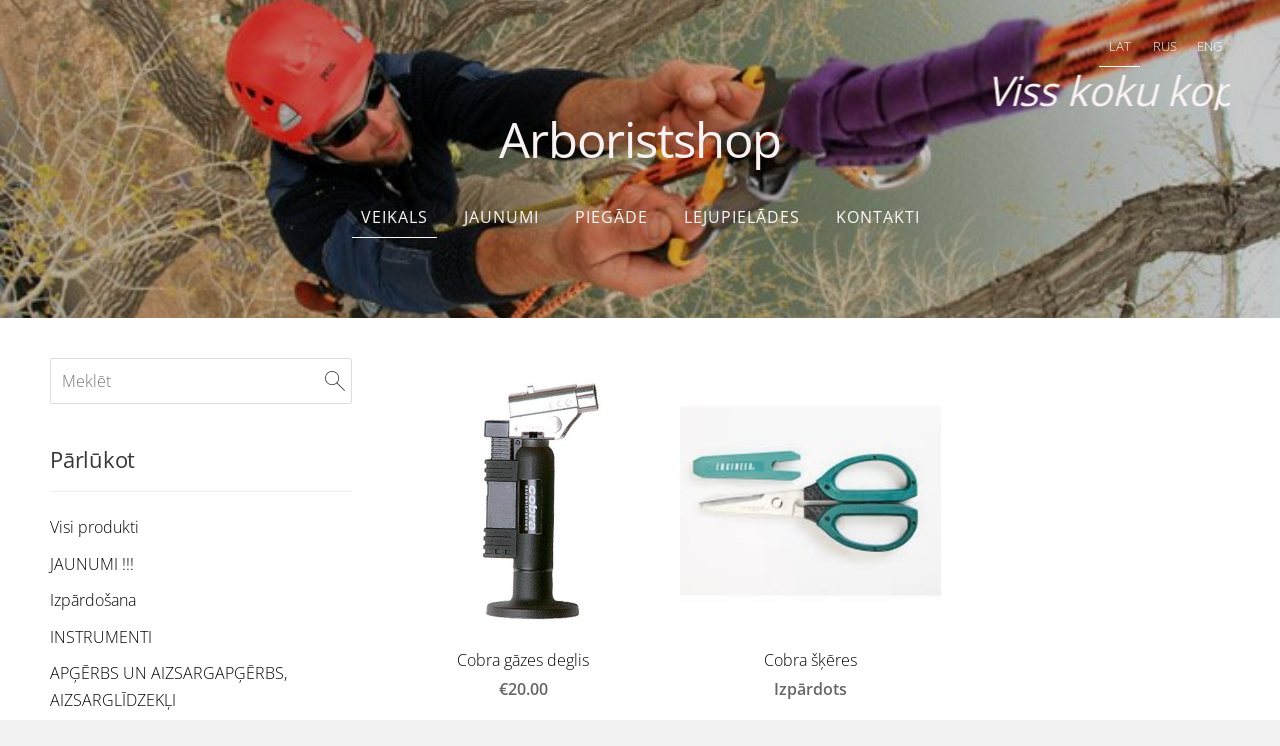

--- FILE ---
content_type: text/html; charset=UTF-8
request_url: https://www.arboristshop.lv/veikals/params/category/31298/
body_size: 6653
content:
<!doctype html>

<html lang="lv">

    <head>

        <title>Instrumenti - Veikals - Arboristshop</title>


    <link rel="canonical" href="https://www.arboristshop.lv/veikals/params/category/31298/">




        <meta charset="utf-8" />
        <meta name="viewport" content="width=device-width,initial-scale=1.0,maximum-scale=1.0" />

        <link href="https://dss4hwpyv4qfp.cloudfront.net/designs/_shared/fonts/?family=Open+Sans:300,regular,500,600,700&subset=latin,latin-ext,cyrillic" rel="stylesheet" type="text/css" />
        <link rel="stylesheet" href="https://dss4hwpyv4qfp.cloudfront.net/designs/_shared/css/layout-shared.css?v=2.570" type="text/css" />
        <link rel="stylesheet" href="https://dss4hwpyv4qfp.cloudfront.net/designs/_shared/css/legacy-v1.css?v=2.570" type="text/css" />
        <link rel="stylesheet" href="https://dss4hwpyv4qfp.cloudfront.net/designs/panoramic/css/layout.css?v=2.570" type="text/css" />
        <link rel="stylesheet" href="https://dss4hwpyv4qfp.cloudfront.net/designs/panoramic/css/editable.css?v=2.570" type="text/css" />

        <link href="/favicon.gif?1" rel="shortcut icon">
<link href="/favicon.gif?1" rel="apple-touch-icon">        
            <link rel="stylesheet" href="https://dss4hwpyv4qfp.cloudfront.net/libs/js/fancybox3/jquery.fancybox.min.css?v=2.570" type="text/css" />
                <script src="https://dss4hwpyv4qfp.cloudfront.net/libs/js/jquery/2.2.4/jquery.min.js" ></script>
            <script src="https://dss4hwpyv4qfp.cloudfront.net/libs/js/fancybox3/jquery.fancybox.min.js?v=2.570" defer></script>
            <script src="https://dss4hwpyv4qfp.cloudfront.net/libs/js/bannerplay/jquery.bannerplay.js?v=2.570" defer></script>
            <script src="https://dss4hwpyv4qfp.cloudfront.net/libs/js/responsivevideos/jquery.responsivevideos.js?v=2.570" defer></script>
            <script src="https://dss4hwpyv4qfp.cloudfront.net/designs/_shared/js/bookings.js?v=2.570" defer></script>
            <script src="https://dss4hwpyv4qfp.cloudfront.net/designs/_shared/js/designfx.js?v=2.570" defer></script>
            <script src="https://dss4hwpyv4qfp.cloudfront.net/libs/js/mozlive.js?v=2.570" ></script>
                <link rel="alternate" href="https://www.arboristshop.lv/jaunumi/rss/" type="application/rss+xml" title="Arboristshop - Jaunumi" />
        <script>var FRONTEND_CDN = 'https://dss4hwpyv4qfp.cloudfront.net';</script>


    
    

    <script src="https://dss4hwpyv4qfp.cloudfront.net/m/localize/menu/lv/?v=2.570" defer></script>
<script src="https://dss4hwpyv4qfp.cloudfront.net/m/localize/cart/lv/?v=2.570" defer></script>
<script src="https://dss4hwpyv4qfp.cloudfront.net/libs/js/component/cart.js?v=2.570" defer></script>
<script src="https://dss4hwpyv4qfp.cloudfront.net/libs/js/component/filter.js?v=2.570" defer></script>

            <script>
                var mozPageMozApi = {"language":"lv","page":"veikals"}
            </script>
            

            <script>
                var mozCatalogUser = {
                    isLoggedIn: 0
                }
            </script>
            


<script>
    function isSmallTouchDevice() {
        return (('ontouchstart' in window) && (window.matchMedia("(max-width: 750px), (max-height: 500px)").matches));
    }
    if (isSmallTouchDevice()) {
        document.documentElement.classList.add('mobile-header');
    }
</script>



        <style class="customizer">
                                                                            #title .mz_wysiwyg, .bigbar-h1 .mz_wysiwyg, .bigbar-h2 .mz_wysiwyg { color :  #f9f2f2  }
                                                                                                                            #menu > ul > li > a, #menu ul li > a:hover, #menu ul li.selected > a { color :  #fbf8f8  }
                                                                            #menu > ul > li.selected > a, #menu > ul > li > a:hover { border-color :  #fbf8f8  }
                                                                                                                                                                                                                                a, .mz_editable a { color :  #000204  }
                                                                                                                                                .moze-form .moze-formbutton, .moze-button, .moze-button-large { background-color :  #333  }
                                                                            .moze-button-large.btn-alt-light { border-color :  #333  }
                                                                            .moze-button-large.btn-white, .moze-button.btn-alt, .moze-button-large.btn-alt { color :  #333  }
                                                                                                                                                                                                                                                                                            body { background-color :  #F2F2F2  }
                                                                                                                                                                                                                                                                                                                                                                                                                                
        @media (forced-colors: active) {
            :root { --color-header :  Canvas  }
            :root { --color-title :  CanvasText  }
            :root { --color-menu-text :  LinkText  }
            :root { --color-menu-text-selected :  CanvasText  }
            :root { --color-menu-accent :  CanvasText  }
            :root { --color-submenu :  Canvas  }
            :root { --color-submenu-text :  LinkText  }
            :root { --color-submenu-text-selected :  CanvasText  }
            :root { --color-submenu-accent :  CanvasText  }
            :root { --color-link :  LinkText  }
            :root { --color-button :  ButtonFace  }
            :root { --color-button-text :  ButtonText  }
            :root { --color-button-hover :  ButtonFace  }
            :root { --color-button-text-hover :  ButtonText  }
            :root { --color-sidemenu-text :  LinkText  }
            :root { --color-sidemenu-text-hover :  CanvasText  }
            :root { --color-h1 :  CanvasText  }
            :root { --color-h2 :  CanvasText  }
            :root { --color-h3 :  CanvasText  }
            :root { --color-text :  CanvasText  }
            :root { --color-text-strong :  CanvasText  }
            :root { --color-price :  CanvasText  }
            :root { --color-text-highlight :  Canvas  }
            :root { --color-text-border :  CanvasText  }
            :root { --color-background :  Canvas  }
            :root { --color-section-bg-1 :  Canvas  }
            :root { --color-section-bg-2 :  Canvas  }
            :root { --color-section-bg-3 :  Canvas  }
            :root { --color-footer :  Canvas  }
            :root { --color-footer-text :  CanvasText  }
            :root { --color-footer-link :  LinkText  }
            :root { --color-footer-link-hover :  CanvasText  }
            :root { --color-text-1 :  CanvasText  }
            :root { --color-text-1-highlight :  Canvas  }
            :root { --color-text-1-button :  ButtonFace  }
            :root { --color-text-1-button-text :  ButtonText  }
        }

    </style>
    <style class="customizer-fonts">
                                                                                                                                                                                                                                                                                                                                                                                                                                                                                                                                                                                                                                                                                                                                                                                </style>

    

    


        <script src="https://dss4hwpyv4qfp.cloudfront.net/designs/_shared/js/legacy-v1.js?v=2.570"></script>

    </head>

    <body class="transparent-header footer-classic                                    " lang="lv">

        
        <div id="wrap">

            <header id="top" class="over-bigbar legacy-sticky-menu ">
                                    <div  class="mz_component mz_banner">            <div class="moze-banner slide" style="background-image: url('https://site-18984.mozfiles.com/files/18984/banners/406639/arborist_climbing_and_rescuejpg?12221'); background-position: 50% 50%" data-pid="12221"></div>
    

<a class="moze-banner-slide-left" href="javascript:void(0);"></a>
<a class="moze-banner-slide-right" href="javascript:void(0);"></a>

</div>
                                <div id="bigbar-colorizer"></div>
                <div id="header" class="moze-banner-overlay">
                    <div id="header-side">
                        <div  class="mz_component mz_lngselect" id="languages">    <button class="menu-icon" href="javascript:;" aria-label="Valodas izvēle" aria-haspopup="true" aria-controls="languages-menu"><svg xmlns="http://www.w3.org/2000/svg"></svg>&nbsp;LAT</button>
    <ul id="languages-menu" role="menu">
                    <li  class="selected" role="none">
                <a href="/" hreflang="lv" role="menuitem" aria-label="Latviešu" aria-current="true">LAT</a>
            </li>
                    <li  role="none">
                <a href="/home/" hreflang="ru" role="menuitem" aria-label="Русский" >RUS</a>
            </li>
                    <li  role="none">
                <a href="/news/" hreflang="en" role="menuitem" aria-label="English" >ENG</a>
            </li>
            </ul>
    </div>
                    </div>
                                            <div id="title"><a href="/"><div class="mz_component mz_wysiwyg mz_editable">    <div class="moze-wysiwyg-editor" >
                    <marquee>
  <i>Viss koku kopšanai &nbsp; &nbsp; &nbsp; &nbsp; &nbsp; &nbsp; &nbsp; &nbsp; &nbsp; &nbsp; &nbsp; &nbsp; &nbsp; &nbsp; &nbsp; &nbsp; &nbsp; &nbsp; &nbsp; &nbsp; &nbsp; &nbsp;Visas cenas norādītas ar PVN 21%</i></marquee>
<big>Arboristshop</big>
            </div>
</div></a></div>
                                    </div>
                <div id="bigbar-overlay">
                                        <div  class="mz_component mz_menu" id="menu">
            <ul role="menu">
                <li class="selected" role="none"><a href="/"  role="menuitem"  aria-current="true">Veikals</a>
                                    </li>
                        <li role="none"><a href="/jaunumi/"  role="menuitem" >Jaunumi</a>
                                    </li>
                        <li role="none"><a href="/piegade/"  role="menuitem" aria-haspopup="true">Piegāde</a>
                        <ul role="menu">
                <li role="none"><a href="/piegade/noteikumi/"  role="menuitem" >Noteikumi</a>
                                    </li>
                            </ul></li>
                                    <li role="none"><a href="/noteikumi/"  role="menuitem" >Lejupielādes</a>
                                    </li>
                        <li role="none"><a href="/kontakti/"  role="menuitem" >Kontakti</a>
                                </li></ul>
            
</div>
                                    </div>
            </header>

                <div id="submenubox"><nav  class="mz_component mz_menu mz_catalogmenu is-alternate" id="submenu" aria-label="Produktu kategorijas"><button id="submenu-opener" class="clearbutton"><span>&nbsp;</span></button>

</nav></div>
            

    

<div>
    <main id="catalog" class="section section-customizable section-text-color-none">
        <div class="mz_overlay_bar mz_catalog_customize"></div>
        <div class="container">
            <div id="sidebar-wrap"
                 class="sidebar-reverse"                             >
                                <div id="sidebar">
                    <div  class="mz_component mz_catalogsearchbox mz_editable sidebox">    <form action="/veikals/" class="moze-form moze-catalog-searchbox-form" method="post" style="position: relative; margin-top: 0" role="search">
        <input class="search-query" type="text" value="" placeholder="Meklēt" aria-label="Meklēt">
        <button class="search-btn clearbutton" aria-label="Meklēt"></button>
    </form></div>
                    <nav  class="mz_component mz_catalogcategories sidebox" data-name="maincatalogcategories" data-type="catalogcategories" aria-labelledby="catalog-categories-heading">
            <h2 id="catalog-categories-heading">Pārlūkot</h2>
    


            <ul role="menu" class="asidemenu collapsible">
                                                <li role="none" >
                        <a href="/veikals/params/category/all/" role="menuitem" >Visi produkti</a>
                    </li>
                                                    <li role="none" >
                        <a href="/veikals/params/category/featured/" role="menuitem" >JAUNUMI !!!</a>
                    </li>
                                    <li role="none" >
        <a href="/veikals/category/izpardosana/" role="menuitem" >Izpārdošana</a>
                                </li>
                <li role="none" >
        <a href="/veikals/params/category/1638/" role="menuitem" >INSTRUMENTI</a>
                    <ul role="menu" >
                    <li role="none" >
        <a href="/veikals/params/category/15694/" role="menuitem" >Silky zāģi </a>
                                </li>
                <li role="none" >
        <a href="/veikals/category/1638/silky-zagu-asmeni/" role="menuitem" >Silky zāģu asmeņi</a>
                                </li>
                <li role="none" >
        <a href="/veikals/category/1638/silky-gara-kata-teleskopiskie-zagi/" role="menuitem" >Silky garā kāta (teleskopiskie) zāģi</a>
                                </li>
                <li role="none" >
        <a href="/veikals/category/1638/silky-teleskopisko-zagu-rezerves-dalas/" role="menuitem" >Silky teleskopisko zāģu rezerves daļas.</a>
                                </li>
                <li role="none" >
        <a href="/veikals/category/1638/silky-salokamie-zagi-un-asmeni/" role="menuitem" >Silky salokāmie zāģi </a>
                                </li>
                <li role="none" >
        <a href="/veikals/category/1638/silky-salokamo-zagu-asmeni/" role="menuitem" >Silky salokāmo zāģu asmeņi</a>
                                </li>
                <li role="none" >
        <a href="/veikals/params/category/15750/" role="menuitem" >Okatsune šķēres</a>
                                </li>
                <li role="none" >
        <a href="/veikals/category/1638/okatsune-retinasanas-skeres/" role="menuitem" >Okatsune retināšanas šķēres</a>
                                </li>
                <li role="none" >
        <a href="/veikals/category/1638/okatsune-piederumi/" role="menuitem" >Okatsune piederumi</a>
                                </li>
                <li role="none" >
        <a href="/veikals/params/category/15751/" role="menuitem" >Signumat koku numuri</a>
                                </li>
                <li role="none" >
        <a href="/veikals/params/category/168008/" role="menuitem" >Uzkabe Elephant </a>
                                </li>
                <li role="none" >
        <a href="/veikals/category/1638/silky-piederumi-citas-lietas/" role="menuitem" >Silky piederumi, citas lietas</a>
                                </li>
                            </ul></li>
                            <li role="none" >
        <a href="/veikals/params/category/1672/" role="menuitem" >APĢĒRBS UN  AIZSARGAPĢĒRBS, AIZSARGLĪDZEKĻI</a>
                    <ul role="menu" >
                    <li role="none" >
        <a href="/veikals/params/category/26188/" role="menuitem" >Jakas</a>
                                </li>
                <li role="none" >
        <a href="/veikals/category/1672/krekli/" role="menuitem" >Krekli</a>
                                </li>
                <li role="none" >
        <a href="/veikals/params/category/26186/" role="menuitem" >Bikses</a>
                                </li>
                <li role="none" >
        <a href="/veikals/params/category/26187/" role="menuitem" >Kurpes</a>
                                </li>
                <li role="none" >
        <a href="/veikals/params/category/2030/" role="menuitem" >Cimdi</a>
                                </li>
                <li role="none" >
        <a href="/veikals/params/category/31526/" role="menuitem" >Galvas aizsardzība</a>
                                </li>
                <li role="none" >
        <a href="/veikals/category/1672/individualie-aizsarglidzekli/" role="menuitem" > Individuālie aizsarglīdzekļi.</a>
                                </li>
                            </ul></li>
                            <li role="none" >
        <a href="/veikals/params/category/8290/" role="menuitem" >VAINAGA NOSTIPRINĀŠANAS PRODUKTI</a>
                    <ul role="menu" >
                    <li role="none" >
        <a href="/veikals/category/8290/mini-cobra/" role="menuitem" >Mini Cobra</a>
                                </li>
                <li role="none" >
        <a href="/veikals/params/category/31297/" role="menuitem" >Cobra 2t/4t</a>
                                </li>
                <li role="none" >
        <a href="/veikals/params/category/31299/" role="menuitem" >Cobra 8t</a>
                                </li>
                <li role="none"  class="selected">
        <a href="/veikals/params/category/31298/" role="menuitem" aria-current="true">Instrumenti</a>
                                </li>
                            </ul></li>
                            <li role="none" >
        <a href="/veikals/params/category/8881/" role="menuitem" >KĀPŠANAS APRĪKOJUMS</a>
                    <ul role="menu" >
                    <li role="none" >
        <a href="/veikals/params/category/31533/" role="menuitem" >Iekares </a>
                                </li>
                <li role="none" >
        <a href="/veikals/params/category/31530/" role="menuitem" >Virves</a>
                                </li>
                <li role="none" >
        <a href="/veikals/category/8881/drosibas-virves-berzes-virves/" role="menuitem" >Drošības virves, berzes virves</a>
                                </li>
                <li role="none" >
        <a href="/veikals/params/category/31531/" role="menuitem" >Virvju uzstādīšanai</a>
                                </li>
                <li role="none" >
        <a href="/veikals/params/category/168009/" role="menuitem" >Kāpšanas palīgierīces</a>
                                </li>
                <li role="none" >
        <a href="/veikals/params/category/31528/" role="menuitem" >Karabīnes un citi</a>
                                </li>
                <li role="none" >
        <a href="/veikals/category/8881/mazas-karabines/" role="menuitem" >Mazās karabīnes</a>
                                </li>
                <li role="none" >
        <a href="/veikals/params/category/72688/" role="menuitem" >Trīši</a>
                                </li>
                <li role="none" >
        <a href="/veikals/category/8881/cilpas-stropes/" role="menuitem" >Cilpas, stropes</a>
                                </li>
                <li role="none" >
        <a href="/veikals/params/category/31527/" role="menuitem" >Piederumi</a>
                                </li>
                            </ul></li>
                            <li role="none" >
        <a href="/veikals/category/riginga-piederumi/" role="menuitem" >RIGINGA PIEDERUMI</a>
                    <ul role="menu" >
                    <li role="none" >
        <a href="/veikals/category/riginga-piederumi/kapsli/" role="menuitem" >Kāpšļi</a>
                                </li>
                <li role="none" >
        <a href="/veikals/category/riginga-piederumi/riginga-virves/" role="menuitem" >Riginga virves</a>
                                </li>
                <li role="none" >
        <a href="/veikals/category/riginga-piederumi/motorzaga-stropes/" role="menuitem" >Motorzāģa stropes</a>
                                </li>
                <li role="none" >
        <a href="/veikals/category/riginga-piederumi/31532/" role="menuitem" >Riginga  bloki un piederumi</a>
                                </li>
                            </ul></li>
                            <li role="none" >
        <a href="/veikals/params/category/149051/" role="menuitem" >APRĪKOJUMA PĀRVIETOŠANA UN UZGLABĀŠANA</a>
                    <ul role="menu" >
                    <li role="none" >
        <a href="/veikals/params/category/31529/" role="menuitem" >Somas</a>
                                </li>
                <li role="none" >
        <a href="/veikals/params/category/149057/" role="menuitem" >Transportēšanas rati un atpūta</a>
                            </li></ul>
                    </li></ul>
            </nav>
                    
                    <div  class="mz_component mz_wysiwyg mz_editable sidebox">    <div class="moze-wysiwyg-editor" >
                    <p><a href="http://www.silky-baltic.com" target="_blank"><img src="//site-18984.mozfiles.com/files/18984/silky_baltic_logo.JPG" alt="Silky-baltic.com"></a><br></p>
            </div>
</div>
                </div>
                                <div  class="mz_component mz_catalog mz_editable mainblock cat-mode-view cat-images-3 cat-images-classic cat-has-searchbox">
<div id="cat-nav" style="display: none">

    <nav>
        <ul class="cat-breadcrumb" style="display: none">
                            <li><a href="/veikals/">Veikals</a></li>
                            <li><a href="/veikals/params/category/8290/">VAINAGA NOSTIPRINĀŠANAS PRODUKTI</a></li>
                            <li aria-current="page">Instrumenti</li>
                    </ul>
    </nav>

    
            <form class="moze-form cat-sort" style="display: none">
            <label for="moze-cat-sort-dropdown">Kārtot pēc</label>
            <select id="moze-cat-sort-dropdown" name="" size="1">
                                    <option value="featured" selected>Ieteicamais</option>
                                    <option value="newest" >Jaunākais vispirms</option>
                                    <option value="price-low" >Zemākā cena</option>
                                    <option value="price-high" >Augstākā cena</option>
                            </select>
        </form>
    
</div>


<div class="cat-grid">

    
    <div class="cat-thumb" data-cat-item-id="31139" data-cat-item-link="/veikals/params/category/31298/item/31139/">
        
        <div>
            <a href="/veikals/params/category/31298/item/31139/">
                <div class="cat-thumb-pic">

                                            <picture>
                        <img src="https://site-18984.mozfiles.com/files/18984/catitems/thumb/skiltava_cobra-1.jpg?49148" alt="Cobra gāzes deglis">
            </picture>
                    
                </div>

                <div class="cat-thumb-title">
                    Cobra gāzes deglis
                </div>
            </a>

            <div class="cat-thumb-price">
                                                                                        <span class="moze-price">€20.00</span>
                                                                                        </div>

        </div>

        
    </div>


    <div class="cat-thumb" data-cat-item-id="31138" data-cat-item-link="/veikals/params/category/31298/item/31138/">
        
        <div>
            <a href="/veikals/params/category/31298/item/31138/">
                <div class="cat-thumb-pic">

                                            <picture>
                        <img src="https://site-18984.mozfiles.com/files/18984/catitems/thumb/skeres-2a7301af6b544403c510d331e8117fb7.jpg?2627753" alt="Cobra šķēres">
            </picture>
                    
                </div>

                <div class="cat-thumb-title">
                    Cobra šķēres
                </div>
            </a>

            <div class="cat-thumb-price">
                                                            <span class="moze-price">Izpārdots</span>
                                                                </div>

        </div>

        
    </div>


</div>

<script src="https://dss4hwpyv4qfp.cloudfront.net/libs/js/jquery/jquery.unveil.js"></script>
<script>
    $(document).ready(function() {
        $(".cat-thumb-pic img").unveil(300);
    });
</script>

<br class="clear">


<script>
    if (typeof mozCatItems == "undefined") {
        var mozCatItems = [];
    }
            mozCatItems.push({"id":"31139","stock":2,"stock_total":2,"bookings_service_id":"0","pixel":{"id":"31139","name":"Cobra g\u0101zes deglis","brand":"Cobra","category":["VAINAGA NOSTIPRIN\u0100\u0160ANAS PRODUKTI","Instrumenti"],"currency":"EUR","price":20}});
            mozCatItems.push({"id":"31138","stock":0,"stock_total":0,"bookings_service_id":"0","pixel":{"id":"31138","name":"Cobra \u0161\u0137\u0113res","brand":"Cobra","category":["VAINAGA NOSTIPRIN\u0100\u0160ANAS PRODUKTI","Instrumenti"],"currency":"EUR","price":35}});
        var mozCatFilters = {"common":[],"options":[]};
</script></div>
            </div>
        </div>
    </main>
</div>

<div  class="mz_component mz_catalogcart mz_catalogsidecart" data-name="maincatalogcartside" data-type="catalogcartside" data-page-type="6" data-catalog-layout="reverse" data-cart-id=""><div id="shopbar">
    <button id="shopbar-search" class="shopbar-search" aria-label="Meklēt"  aria-haspopup="dialog">
        <svg xmlns="http://www.w3.org/2000/svg"></svg>
        <div class="separator"></div>
    </button>
        <button id="shopbar-cart" class="shopbar-cart" aria-label="Pirkumu grozs" aria-haspopup="dialog">
        <svg xmlns="http://www.w3.org/2000/svg"></svg>
        <span>0</span>
    </button>
    </div>


<div id="shopbar-sidecart" class="sliding-panel" role="dialog" aria-labelledby="cat-sidecart-heading">
    <div class="sliding-panel-header">
        <div class="mz_editable">         <h2 id="cat-sidecart-heading">Pirkumu grozs</h2>
        </div>
        <button id="shopbar-sidecart-close" class="sliding-panel-close" aria-label="Aizvērt">
            <svg xmlns="http://www.w3.org/2000/svg"></svg>
        </button>
    </div>
    <div id="shopbar-sidecart-base" class="sliding-panel-body">
        
<p>Pirkumu grozs ir tukšs.</p>


    </div>
</div>


<div id="shopbar-account-panel" class="sliding-panel" role="dialog" aria-labelledby="cat-account-panel-heading">

    <div class="sliding-panel-header">
        <div class="mz_editable">
            <h2 id="cat-account-panel-heading"></h2>
            <span class="account-email"></span>
        </div>
        <button id="shopbar-account-panel-close" class="sliding-panel-close" aria-label="Aizvērt">
            <svg xmlns="http://www.w3.org/2000/svg"></svg>
        </button>
    </div>

    <div id="shopbar-account-panel-base" class="sliding-panel-body mz_editable"></div>

    <script src="/backend/js/components/jquery.mozuserauthmanager.js?v="></script>
    <script>
        $(document).ready(() => (new mozUserAuthManager({

            localization: {
                cmAccountPanelCreateAccount: 'Create an account',
                cmAccountPanelErrorAccountDoesNotExist: 'User with this e-mail address does not exist.',
                cmAccountPanelErrorAccountExists: 'Account with this e-mail address already exists.',
                cmAccountPanelErrorAccountSuspended: 'This account is suspended. Please contact customer support.',
                cmAccountPanelErrorInvalidPassword: 'Incorrect password.',
                cmAccountPanelErrorWeakPassword: 'Password must be at least 8 characters long.',
                cmAccountPanelLogIn2: 'Login to existing account',
                cmAccountPanelLogIn: 'Log in',
                cmAccountPanelLogOut: 'Log out',
                cmAccountPanelMyDetails: 'My details',
                cmAccountPanelMyOrders: 'My orders',
                cmAccountPanelMyReviews: 'My reviews',
                cmAccountPanelPassword: 'Password',
                cmAccountPanelPasswordForgot: 'Forgot password?',
                cmCatalogAcceptMarketingCommunication: 'Vēlos saņemt īpašos piedāvājumus, jaunumus un atgādinājumus',
                cmCatalogAcceptTOSnPrivacy: 'Piekrītu &lt;a href=&quot;%s&quot; target=&quot;_blank&quot;&gt;lietošanas noteikumiem&lt;/a&gt; un &lt;a href=&quot;%s&quot; target=&quot;_blank&quot;&gt;privātuma politikai&lt;/a&gt;',
                cmCatalogCartEmail: 'E-pasta adrese',
                cmCatalogCartName: 'Vārds, uzvārds',
                cmCatalogCheckoutAcceptTOS: 'Nav akceptēti lietošanas noteikumi.',
                cmCatalogCheckoutAcceptTOSnPrivacy: 'Nav akceptēti lietošanas noteikumi vai privātuma politika.',
                erInMaintenanceMode: 'Šobrīd nav iespējams apstrādāt Tavu pieprasījumu sakarā ar plānotiem uzlabošanas darbiem. Lūdzu, mēģiniet vēlāk.',
            },

            catalogBaseURL: '/veikals/',

            legalUrl: 'https://www.arboristshop.lv/piegade/noteikumi/',
            privacyUrl: '',

            showMarketingConsent: false,
            showReviews: false,

            catUser: null

        })).init());
    </script>
</div>

<div id="cat-search-panel" style="display: none" role="dialog">
    <form id="shopbar-searchform" action="/veikals/" class="moze-catalog-searchbox-sideform moze-form" method="post" role="search">
        <input aria-label="Meklēt" class="search-query" type="text" value="" placeholder="Meklēt">
        <button class="search-btn" aria-label="Meklēt"></button>
        <button class="close-btn" aria-label="Aizvērt"><svg xmlns="http://www.w3.org/2000/svg"></svg></button>
    </form>
</div>

<script>
    $(document).ready(function() {
        initShopWidget();
        initShopSidecart();
    });
</script></div>


        </div>

            <footer id="bottom" class="mz_footer">
        
        <div id="footer">
            <div id="foottext">
                <div  class="mz_component mz_wysiwyg mz_editable">    <div class="moze-wysiwyg-editor" >
                    Veidots ar <a href="http://www.mozello.com/">Mozello</a> - ērtāko interneta veikalu izstrādes rīku.
            </div>
</div>
            </div>
            <div id="social" >
                <div  class="mz_component mz_social">
        <a class="facebook icon-facebook" title="Facebook" href="https://www.facebook.com/arboristshop?ref=bookmarks" target="_blank"></a>                        
</div>
            </div>
        </div>
    </footer>

        
    <script src="https://spark.engaga.com/public/site.js" id="engaga-script" data-engaga-user-id="eccbedb38a14bcf252c560537504f2e5" async="async"></script>

    <!-- Google Analytics Code -->
    <script>
        (function(i,s,o,g,r,a,m){i['GoogleAnalyticsObject']=r;i[r]=i[r]||function(){
        (i[r].q=i[r].q||[]).push(arguments)},i[r].l=1*new Date();a=s.createElement(o),
        m=s.getElementsByTagName(o)[0];a.async=1;a.src=g;m.parentNode.insertBefore(a,m)
        })(window,document,'script','//www.google-analytics.com/analytics.js','ga');
        ga('create', 'UA-48657616-1', 'auto');
        ga('send', 'pageview');
    </script>

    <script>
        $(document).ready(function(){
            $(".mz_wysiwyg").responsiveVideos();
        });
    </script>


        <link href="https://dss4hwpyv4qfp.cloudfront.net/apps/addons/sharebuttons/script/jquery.sharebuttons.css?v=2.570" rel="stylesheet" type="text/css">
        <script src="https://dss4hwpyv4qfp.cloudfront.net/apps/addons/sharebuttons/script/jquery.sharebuttons.js?v=2.570"></script>
        <script>
            $(document).ready(function() { 
                $("body").shareButtons({
                    showFacebook: true,
                    showTwitter: true,
                    showPinterest: true,
                    showGplus: false,
                    showDraugiem: false,
                    showVkontakte: false,
                    language: "en",
                }); 
            });
        </script>
        


    <script defer src="https://static.cloudflareinsights.com/beacon.min.js/vcd15cbe7772f49c399c6a5babf22c1241717689176015" integrity="sha512-ZpsOmlRQV6y907TI0dKBHq9Md29nnaEIPlkf84rnaERnq6zvWvPUqr2ft8M1aS28oN72PdrCzSjY4U6VaAw1EQ==" data-cf-beacon='{"version":"2024.11.0","token":"4e7f7931c1c24ba785b2ec3b20894b5e","r":1,"server_timing":{"name":{"cfCacheStatus":true,"cfEdge":true,"cfExtPri":true,"cfL4":true,"cfOrigin":true,"cfSpeedBrain":true},"location_startswith":null}}' crossorigin="anonymous"></script>
</body>

</html>

--- FILE ---
content_type: application/javascript; charset=utf-8
request_url: https://spark.engaga.com/frontend/eccbedb38a14bcf252c560537504f2e5/settings.js?callback=callback&_=1768907218904
body_size: 463
content:
callback({ "forms": [
    {
        "host": "www.silky-baltic.com",
        "user_id": "eccbedb38a14bcf252c560537504f2e5",
        "campaign_uid": "4a01edd1e2d5f01d44e1c47a439da77f",
        "campaign_id": "6bd5284db7b2808ed4485fe96da86bd5",
        "dialog_type": "fullscreen",
        "position_on_screen": "center",
        "show_brand_link": 1,
        "show_on_load": 1,
        "show_on_exit": 0,
        "show_on_scroll_down": 0,
        "show_after_delay": 30000,
        "dont_show_again": 18000,
        "dont_show_first_time": 0,
        "close_action": "close",
        "close_redirect_url": "",
        "close_redirect_new_tab": 0,
        "tracking_on_show": "",
        "tracking_on_complete": "",
        "scroll_percent": 50,
        "msg_field_required": "",
        "msg_email_required": "",
        "animation": "zoomin",
        "published": 0,
        "template_type": "collector",
        "template_style": "fullscreen",
        "url_display_on": [],
        "url_display_off": []
    },
    {
        "host": "www.silky-baltic.com",
        "user_id": "eccbedb38a14bcf252c560537504f2e5",
        "campaign_uid": "6b41ba5ae1f5a6887e2fb3bcc39afd91",
        "campaign_id": "dfbbe4a1e33842306c1b3e3317e460d6",
        "dialog_type": "fullscreen",
        "position_on_screen": "center",
        "show_brand_link": 1,
        "show_on_load": 1,
        "show_on_exit": 0,
        "show_on_scroll_down": 0,
        "show_after_delay": 5000,
        "dont_show_again": 18000,
        "dont_show_first_time": 0,
        "close_action": "close",
        "close_redirect_url": "",
        "close_redirect_new_tab": 0,
        "tracking_on_show": "",
        "tracking_on_complete": "",
        "scroll_percent": 50,
        "msg_field_required": "L\u016bdzu aizpildi oblig\u0101tos laukus.",
        "msg_email_required": "L\u016bdzu ievadi der\u012bgu e-pasta adresi.",
        "animation": "zoomin",
        "published": 1,
        "template_type": "regular",
        "template_style": "fullscreen",
        "url_display_on": [],
        "url_display_off": []
    }
]});

--- FILE ---
content_type: text/plain
request_url: https://www.google-analytics.com/j/collect?v=1&_v=j102&a=1324318708&t=pageview&_s=1&dl=https%3A%2F%2Fwww.arboristshop.lv%2Fveikals%2Fparams%2Fcategory%2F31298%2F&ul=en-us%40posix&dt=Instrumenti%20-%20Veikals%20-%20Arboristshop&sr=1280x720&vp=1280x720&_u=IEBAAEABAAAAACAAI~&jid=122468525&gjid=311754934&cid=626486519.1768907218&tid=UA-48657616-1&_gid=298499207.1768907218&_r=1&_slc=1&z=659895673
body_size: -451
content:
2,cG-W1S0EK4SLC

--- FILE ---
content_type: application/javascript
request_url: https://www.arboristshop.lv/backend/js/components/jquery.mozuserauthmanager.js?v=
body_size: 3857
content:
/// region Constructor

function mozUserAuthManager(settings)
{
    let defaults = {

        localization: {
            cmAccountPanelCreateAccount: 'cmAccountPanelCreateAccount',
            cmAccountPanelErrorAccountDoesNotExist: 'cmAccountPanelErrorAccountDoesNotExist',
            cmAccountPanelErrorAccountExists: 'cmAccountPanelErrorAccountExists',
            cmAccountPanelErrorAccountSuspended: 'cmAccountPanelErrorAccountSuspended',
            cmAccountPanelErrorInvalidPassword: 'cmAccountPanelErrorInvalidPassword',
            cmAccountPanelErrorWeakPassword: 'cmAccountPanelErrorWeakPassword',
            cmAccountPanelLogIn2: 'cmAccountPanelLogIn2',
            cmAccountPanelLogIn: 'cmAccountPanelLogIn',
            cmAccountPanelLogOut: 'cmAccountPanelLogOut',
            cmAccountPanelMyDetails: 'cmAccountPanelMyDetails',
            cmAccountPanelMyOrders: 'cmAccountPanelMyOrders',
            cmAccountPanelMyReviews: 'cmAccountPanelMyReviews',
            cmAccountPanelPassword: 'cmAccountPanelPassword',
            cmAccountPanelPasswordForgot: 'cmAccountPanelPasswordForgot',
            cmCatalogAcceptMarketingCommunication: 'cmCatalogAcceptMarketingCommunication',
            cmCatalogAcceptTOSnPrivacy: 'cmCatalogAcceptTOSnPrivacy',
            cmCatalogCartEmail: 'cmCatalogCartEmail',
            cmCatalogCartName: 'cmCatalogCartName',
            cmCatalogCheckoutAcceptTOS: 'cmCatalogCheckoutAcceptTOS',
            cmCatalogCheckoutAcceptTOSnPrivacy: 'cmCatalogCheckoutAcceptTOSnPrivacy',
            erInMaintenanceMode: 'erInMaintenanceMode',
        },

        catalogBaseURL: '/',

        legalUrl: '',
        privacyUrl: '',

        showMarketingConsent: false,
        showReviews: false,

        catUser: null,
    };

    this.settings = $.extend(true, {}, defaults, settings);
    
    this.accountPanel = $('#shopbar-account-panel');
    this.accountPanelBase = $('#shopbar-account-panel-base');

    this.accountPanelBase.append(this.templateRegistration());
    this.accountPanelBase.append(this.templateUserControlPanel())

    this.registrationForm = this.accountPanelBase.find('#account-logged-out');
    this.userControlPanel = this.accountPanelBase.find('#account-logged-in');

    this.setErrorMsg('');

    if (this.settings.catUser) {
        this.showUserControlPanel();
    }
    else {
        this.showLogIn();
    }

    // Display the login panel when the URL contains the query parameter ?login=1.

    if (this.getUrlParam('login') == 1) {
        setTimeout(() => {
            $('.shopbar-account').trigger('click');
        }, 100);
    }
}

/// endregion

/// region Initialization

mozUserAuthManager.prototype.init = function()
{
    // Shows the account login form.

    this.accountPanel.find('#back-to-login-link')
        .off('click')
        .on('click', (event) => {
            event.preventDefault();
            this.showLogIn();
        });

    // Shows the account registration form.

    this.accountPanel.find('#create-account-btn')
        .off('click')
        .on('click', (event) => {
            event.preventDefault();
            this.showCreateAccount();
        });

    // Creates a new account or logs in the existing one.

    this.accountPanel.find('form.moze-form')
        .off('submit')
        .on('submit', (event) => {
            event.preventDefault();
            let action = this.accountPanel.find('[name="action"]').val();
            if (action === 'login') {
                this.actionLogIn();
            }
            if (action === 'create') {
                this.actionCreateAccount();
            }
        });

    // Clears the error state in the registration and log in forms.

    this.accountPanel.find('input[type="text"], input[type="password"], input[type="email"]')
        .off('change')
        .on('change', (event) => {
            $(event.target).removeClass('moze-formerror');
            this.setErrorMsg('')
        });

    // Logs out.

    this.userControlPanel.find('.action-logout')
        .off('click')
        .on('click', (event) => {
            event.preventDefault();
            this.actionLogOut();
        });

    // Removes the error class if an input has been changed.

    this.accountPanel.find('form.moze-form input')
        .off('change')
        .on('change', (event) => this.setErrorMsg(''));

    this.adjustCheckoutForm();
}

/// endregion

/// region Actions

mozUserAuthManager.prototype.showLogIn = function()
{
    this.registrationForm.show();
    this.userControlPanel.hide();

    this.registrationForm.find('.account-fullname').hide();
    this.registrationForm.find('.account-login-actions').show();
    this.registrationForm.find('.account-register-actions').hide();
    this.registrationForm.find('[name="action"]').val('login');
    this.registrationForm.find('[name="fullname"]').prop('required', false);
    this.registrationForm.find('[name="email"]').focus();
    this.registrationForm.find('[name="password"]').val('');

    this.setErrorMsg('');
    this.setHeadings(this.settings.localization.cmAccountPanelLogIn, '');
}

mozUserAuthManager.prototype.actionLogIn = function()
{
    let data = {
        email: this.registrationForm.find('[name="email"]').val(),
        password: this.registrationForm.find('[name="password"]').val()
    };

    new mozLive3({
        source: {
            name: 'maincatalog',
            superglobal: 1
        },
        action: 'catalog-login-user',
        parameters: {
            user: data
        },
        response: {
            callback: [
                (response) => {

                    this.setErrorMsg('');

                    if (response.success === true) {

                        this.settings.catUser = response.data.user;

                        this.showUserControlPanel();
                        if (this.getPathCategory() === 'checkout') {
                            this.adjustCheckoutForm();
                        }

                        if (this.getUrlParam('login') == 1) {
                            window.location.href = this.settings.catalogBaseURL + 'params/checkout/go/';
                        }
                        else {
                            window.location.reload();
                        }
                    }

                    if (response.success === false) {
                        switch (response.errorReason) {
                            case 'not_found':
                                this.setErrorMsg(this.settings.localization.cmAccountPanelErrorAccountDoesNotExist, 'email');
                                break;
                            case 'credentials_invalid':
                                this.setErrorMsg(this.settings.localization.cmAccountPanelErrorInvalidPassword, 'password');
                                break;
                            case 'user_not_active':
                                this.setErrorMsg(this.settings.localization.cmAccountPanelErrorAccountSuspended);
                                break;
                            default:
                                this.setErrorMsg(response.errorReason);
                                break;
                        }
                    }
                }
            ]
        },
        errors: {
            maintenance: this.settings.localization.erInMaintenanceMode
        }
    });
}

mozUserAuthManager.prototype.showCreateAccount = function()
{
    this.registrationForm.show();
    this.userControlPanel.hide();

    this.registrationForm.find('.account-fullname').show();
    this.registrationForm.find('.account-login-actions').hide();
    this.registrationForm.find('.account-register-actions').show();
    this.registrationForm.find('[name="action"]').val('create');
    this.registrationForm.find('[name="fullname"]').prop('required', true).focus();
    this.registrationForm.find('[name="password"]').val('');

    this.setErrorMsg('');
    this.setHeadings(this.settings.localization.cmAccountPanelCreateAccount, '');
}

mozUserAuthManager.prototype.actionCreateAccount = function()
{
    let termsOfServiceCheckbox = this.registrationForm.find('[name="accept_terms"]'),
        marketingConsentCheckbox = this.registrationForm.find('[name="user_consent_marketing"]');

    if (termsOfServiceCheckbox.length && termsOfServiceCheckbox.is(':checked') === false) {

        const message = this.settings.privacyUrl
            ? this.settings.localization.cmCatalogCheckoutAcceptTOSnPrivacy
            : this.settings.localization.cmCatalogCheckoutAcceptTOS;

        alert(message);
        return;
    }

    let data = {
        fullname: this.registrationForm.find('[name="fullname"]').val(),
        email: this.registrationForm.find('[name="email"]').val(),
        password: this.registrationForm.find('[name="password"]').val(),
        marketing_consent: null
    };

    if (marketingConsentCheckbox.length) {
        data.marketing_consent = marketingConsentCheckbox.is(':checked') ? 1 : 0;
    }

    new mozLive3({
        source: {
            name: 'maincatalog',
            superglobal: 1
        },
        action: 'catalog-create-user',
        parameters: {
            user: data
        },
        response: {
            callback: [
                (response) => {

                    this.setErrorMsg('');

                    if (response.success === true) {
                        window.location.href = this.settings.catalogBaseURL + 'params/account-details/go/';
                    }

                    if (response.success === false) {
                        switch (response.errorReason) {
                            case 'validate_fullname_empty':
                                this.setErrorMsg('', 'fullname');
                                break;
                            case 'validate_email_empty':
                                this.setErrorMsg('', 'email');
                                break;
                            case 'validate_email_taken':
                                this.setErrorMsg(this.settings.localization.cmAccountPanelErrorAccountExists, 'email');
                                break;
                            case 'validate_password_too_simple':
                                this.setErrorMsg(this.settings.localization.cmAccountPanelErrorWeakPassword, 'password');
                                break;
                            default:
                                this.setErrorMsg(response.errorReason);
                                break;
                        }
                    }
                }
            ]
        },
        errors: {
            maintenance: this.settings.localization.erInMaintenanceMode
        }
    });
}

mozUserAuthManager.prototype.actionLogOut = function()
{
    new mozLive3({
        source: {
            name: 'maincatalog',
            superglobal: 1
        },
        action: 'catalog-logout-user',
        parameters: {},
        response: {
            callback: [
                (response) => {

                    if (response.success === true) {

                        this.settings.catUser = null;

                        if (this.getPathCategory() === 'checkout') {
                            window.location.href = this.settings.catalogBaseURL;
                        }
                        else if (this.getPathCategory() === 'internal') {
                            window.location.href = this.settings.catalogBaseURL;
                        }
                        else {
                            window.location.reload();
                        }
                    }
                }
            ]
        },
        errors: {
            maintenance: this.settings.localization.erInMaintenanceMode
        }
    });
}

mozUserAuthManager.prototype.showUserControlPanel = function()
{
    this.registrationForm.hide();
    this.userControlPanel.show();

    this.setHeadings(this.settings.catUser.fullname, this.settings.catUser.email);
}

mozUserAuthManager.prototype.adjustCheckoutForm = function()
{
    let catOrderForm = $('#cat-order'),
        isLoggedIn = this.settings.catUser !== null;

    catOrderForm.find('#cat-order-account-logged-out').toggle(isLoggedIn === false);
    catOrderForm.find('#cat-order-account-logged-in').toggle(isLoggedIn === true);

    if (isLoggedIn) {

        const mapping = {
            std_fullname: 'fullname',
            std_email: 'email',
            std_phone: 'phone',
            std_company: 'company',
            std_pid: 'pid',
            std_vatpid: 'vatpid',
            std_addr_address: 'addr_address',
            std_addr_city: 'addr_city',
            std_addr_zip: 'addr_zip',
            std_addr_country: 'addr_country_code',
            std_addr_state: 'addr_state',
            std_is_diff_delivery: 'is_diff_delivery',
            std_delivery_address: 'delivery_address',
            std_delivery_city: 'delivery_city',
            std_delivery_zip: 'delivery_zip',
            std_delivery_country: 'delivery_country_code',
            std_delivery_state: 'delivery_state',
        };

        Object.keys(mapping).forEach((fieldName) => {
            let ctrl = catOrderForm.find(`[name="${fieldName}"]`);
            if (ctrl.is(':checkbox')) {
                ctrl.prop('checked', this.settings.catUser[mapping[fieldName]] == 1).trigger('init');
            }
            else {
                ctrl.val(this.settings.catUser[mapping[fieldName]]).trigger('init');
            }
        });
    }

    catOrderForm.find('[name="std_fullname"]').prop('disabled', isLoggedIn).prop('readonly', isLoggedIn);
    catOrderForm.find('[name="std_email"]').prop('disabled', isLoggedIn).prop('readonly', isLoggedIn);

    let firstFocusableCtrl = catOrderForm.find('input[type="text"]:visible:not([readonly]):not(:disabled)').first();
    if (firstFocusableCtrl.length) {
        firstFocusableCtrl.focus();
    }
}

/// endregion

/// region Helpers

mozUserAuthManager.prototype.setHeadings = function(heading, subheading)
{
    $('.sliding-panel-header #cat-account-panel-heading').text(heading);
    $('.sliding-panel-header .account-email').text(subheading);
}

mozUserAuthManager.prototype.setErrorMsg = function(errorMessage, ctrlNameToFocus)
{
    this.registrationForm.find('.account-error .moze-error').html(errorMessage);
    this.registrationForm.find('.account-error').toggle(errorMessage !== '');
    this.registrationForm.find('.moze-formerror').removeClass('moze-formerror');

    if (ctrlNameToFocus) {
        this.registrationForm.find(`[name="${ctrlNameToFocus}"]`)
            .addClass('moze-formerror')
            .focus();
    }
}

mozUserAuthManager.prototype.getPathCategory = function()
{
    const basePath = this.settings.catalogBaseURL;
    const currentPath = window.location.pathname;

    const checkoutPaths = [
        'params/checkout/go/',
    ];

    const internalPaths = [
        'params/account-orders/go/',
        'params/account-reviews/go/',
        'params/account-details/go/'
    ];

    const authPaths = [
        'params/password-forgot/go/',
    ];

    const matchesAny = (patterns) => patterns.some(p => currentPath.startsWith(basePath + p));

    if (matchesAny(checkoutPaths)) {
        return 'checkout';
    }

    if (matchesAny(internalPaths)) {
        return 'internal';
    }

    if (matchesAny(authPaths)) {
        return 'auth';
    }

    if (currentPath.startsWith(basePath)) {
        return 'catalog';
    }

    // We return the default 'catalog' anyway because this script runs only on catalog pages.

    return 'catalog';
}

mozUserAuthManager.prototype.getUrlParam = function(name)
{
    const urlParams = new URLSearchParams(window.location.search);
    return urlParams.get(name);
}

/// endregion

/// region Templates

mozUserAuthManager.prototype.templateRegistration = function()
{
    let template =
        `
        <div id="account-logged-out" style="display: none">
            <form class="moze-form" method="post">
                <input type="hidden" name="action" value="login">
                <div class="row account-error" style="">
                    <span class="moze-error"></span><br><br>
                </div>
                <div class="row account-fullname" style="display: none">
                    <label for="">${this.settings.localization.cmCatalogCartName}</label><br>
                    <input name="fullname" type="text" maxlength="250" class="focus">
                </div>
                <div class="row account-email">
                    <label for="">${this.settings.localization.cmCatalogCartEmail}</label><br>
                    <input name="email" type="email" maxlength="250" class="focus" required>
                </div>
                <div class="row account-password">
                    <label for="">${this.settings.localization.cmAccountPanelPassword}</label><br>
                    <input name="password" type="password" maxlength="50" required>
                </div>
                <div class="account-login-actions">
                    <button type="submit" class="moze-formbutton action-login">${this.settings.localization.cmAccountPanelLogIn}</button>
                    <div class="underbutton-link">
                        <a href="${this.settings.catalogBaseURL}params/password-forgot/go/">${this.settings.localization.cmAccountPanelPasswordForgot}</a>
                    </div>
                    <a id="create-account-btn" href="javascript:;" class="moze-button-large btn-alt">${this.settings.localization.cmAccountPanelCreateAccount}</a>
                </div>
                <div class="account-register-actions" style="display: none">
                    <div class="account-register-terms">
                        <label class="check">
                            <input type="checkbox" name="accept_terms" value="1">&nbsp;<span>${this.settings.localization.cmCatalogAcceptTOSnPrivacy}</span>
                        </label>
                        <label class="check">
                            <input name="user_consent_marketing" type="checkbox" value="1">&nbsp;<span>${this.settings.localization.cmCatalogAcceptMarketingCommunication}</span>
                        </label>
                    </div>
                    <button type="submit" class="moze-formbutton action-register">${this.settings.localization.cmAccountPanelCreateAccount}</button>
                    <div class="underbutton-link">
                        <a href="javascript:;" id="back-to-login-link">${this.settings.localization.cmAccountPanelLogIn2}</a>
                    </div>
                </div>
            </form>
        </div>
        `;

    template = $(template);

    if (this.settings.legalUrl) {

        // The label changes depending on whether both the terms of service and privacy policy are set.

        let termsOfServiceLabel = '';

        if (this.settings.privacyUrl) {
            const replacements = [this.settings.legalUrl, this.settings.privacyUrl];
            termsOfServiceLabel = this.settings.localization.cmCatalogAcceptTOSnPrivacy.replace(/%s/g, () => replacements.shift());
        }
        else {
            const replacements = [this.settings.legalUrl];
            termsOfServiceLabel = this.settings.localization.cmCatalogAcceptTOS.replace(/%s/g, () => replacements.shift());
        }

        template.find('[name="accept_terms"]').closest('label').find('span').html(termsOfServiceLabel);

        // Optionally, shows the marketing consent checkbox.

        if (!this.settings.showMarketingConsent) {
            template.find('[name="user_consent_marketing"]').closest('label').remove();
        }
    }
    else {
        template.find('.account-register-terms').remove();
    }

    return template;
}

mozUserAuthManager.prototype.templateUserControlPanel = function()
{
    let template =
        `
        <div id="account-logged-in" style="display: none">
            <span><a data-action="orders" href="${this.settings.catalogBaseURL}params/account-orders/go/">${this.settings.localization.cmAccountPanelMyOrders}</a><br></span>
            <span><a data-action="reviews" href="${this.settings.catalogBaseURL}params/account-reviews/go/">${this.settings.localization.cmAccountPanelMyReviews}</a><br></span>
            <span><a data-action="details" href="${this.settings.catalogBaseURL}params/account-details/go/">${this.settings.localization.cmAccountPanelMyDetails}</a><br></span>
            <span><a data-action="logout" href="javascript:;" class="action-logout">${this.settings.localization.cmAccountPanelLogOut}</a></span>
        </div>
        `;

    template = $(template);

    if (!this.settings.showReviews) {
        template.find('[data-action="reviews"]').closest('span').remove();
    }

    template.find('[data-action]').removeAttr('data-action');

    return template;
}

/// endregion